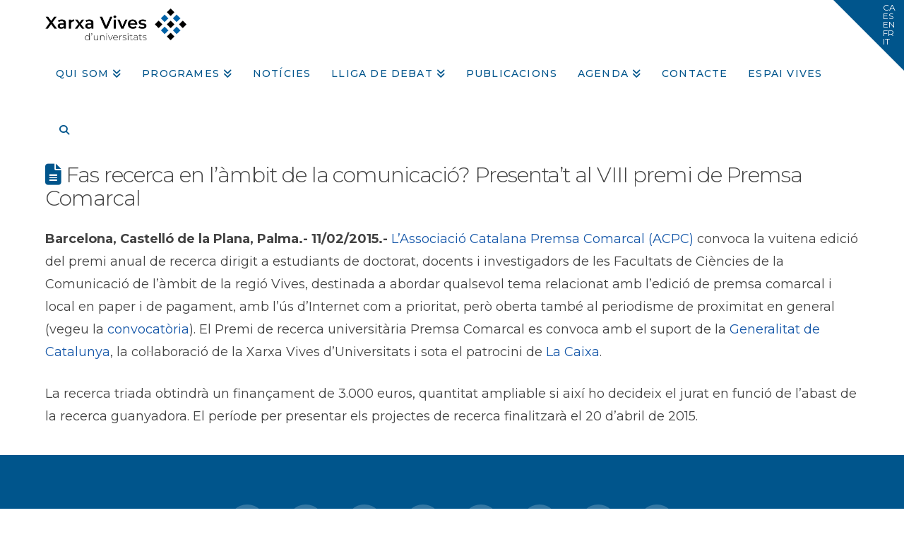

--- FILE ---
content_type: text/html; charset=utf-8
request_url: https://www.google.com/recaptcha/api2/anchor?ar=1&k=6LeU8YgUAAAAAF-piJFelvPTRZ8a_NJOJGdft1qw&co=aHR0cHM6Ly93d3cudml2ZXMub3JnOjQ0Mw..&hl=en&v=PoyoqOPhxBO7pBk68S4YbpHZ&size=invisible&anchor-ms=20000&execute-ms=30000&cb=w7llpq4hf4b5
body_size: 48540
content:
<!DOCTYPE HTML><html dir="ltr" lang="en"><head><meta http-equiv="Content-Type" content="text/html; charset=UTF-8">
<meta http-equiv="X-UA-Compatible" content="IE=edge">
<title>reCAPTCHA</title>
<style type="text/css">
/* cyrillic-ext */
@font-face {
  font-family: 'Roboto';
  font-style: normal;
  font-weight: 400;
  font-stretch: 100%;
  src: url(//fonts.gstatic.com/s/roboto/v48/KFO7CnqEu92Fr1ME7kSn66aGLdTylUAMa3GUBHMdazTgWw.woff2) format('woff2');
  unicode-range: U+0460-052F, U+1C80-1C8A, U+20B4, U+2DE0-2DFF, U+A640-A69F, U+FE2E-FE2F;
}
/* cyrillic */
@font-face {
  font-family: 'Roboto';
  font-style: normal;
  font-weight: 400;
  font-stretch: 100%;
  src: url(//fonts.gstatic.com/s/roboto/v48/KFO7CnqEu92Fr1ME7kSn66aGLdTylUAMa3iUBHMdazTgWw.woff2) format('woff2');
  unicode-range: U+0301, U+0400-045F, U+0490-0491, U+04B0-04B1, U+2116;
}
/* greek-ext */
@font-face {
  font-family: 'Roboto';
  font-style: normal;
  font-weight: 400;
  font-stretch: 100%;
  src: url(//fonts.gstatic.com/s/roboto/v48/KFO7CnqEu92Fr1ME7kSn66aGLdTylUAMa3CUBHMdazTgWw.woff2) format('woff2');
  unicode-range: U+1F00-1FFF;
}
/* greek */
@font-face {
  font-family: 'Roboto';
  font-style: normal;
  font-weight: 400;
  font-stretch: 100%;
  src: url(//fonts.gstatic.com/s/roboto/v48/KFO7CnqEu92Fr1ME7kSn66aGLdTylUAMa3-UBHMdazTgWw.woff2) format('woff2');
  unicode-range: U+0370-0377, U+037A-037F, U+0384-038A, U+038C, U+038E-03A1, U+03A3-03FF;
}
/* math */
@font-face {
  font-family: 'Roboto';
  font-style: normal;
  font-weight: 400;
  font-stretch: 100%;
  src: url(//fonts.gstatic.com/s/roboto/v48/KFO7CnqEu92Fr1ME7kSn66aGLdTylUAMawCUBHMdazTgWw.woff2) format('woff2');
  unicode-range: U+0302-0303, U+0305, U+0307-0308, U+0310, U+0312, U+0315, U+031A, U+0326-0327, U+032C, U+032F-0330, U+0332-0333, U+0338, U+033A, U+0346, U+034D, U+0391-03A1, U+03A3-03A9, U+03B1-03C9, U+03D1, U+03D5-03D6, U+03F0-03F1, U+03F4-03F5, U+2016-2017, U+2034-2038, U+203C, U+2040, U+2043, U+2047, U+2050, U+2057, U+205F, U+2070-2071, U+2074-208E, U+2090-209C, U+20D0-20DC, U+20E1, U+20E5-20EF, U+2100-2112, U+2114-2115, U+2117-2121, U+2123-214F, U+2190, U+2192, U+2194-21AE, U+21B0-21E5, U+21F1-21F2, U+21F4-2211, U+2213-2214, U+2216-22FF, U+2308-230B, U+2310, U+2319, U+231C-2321, U+2336-237A, U+237C, U+2395, U+239B-23B7, U+23D0, U+23DC-23E1, U+2474-2475, U+25AF, U+25B3, U+25B7, U+25BD, U+25C1, U+25CA, U+25CC, U+25FB, U+266D-266F, U+27C0-27FF, U+2900-2AFF, U+2B0E-2B11, U+2B30-2B4C, U+2BFE, U+3030, U+FF5B, U+FF5D, U+1D400-1D7FF, U+1EE00-1EEFF;
}
/* symbols */
@font-face {
  font-family: 'Roboto';
  font-style: normal;
  font-weight: 400;
  font-stretch: 100%;
  src: url(//fonts.gstatic.com/s/roboto/v48/KFO7CnqEu92Fr1ME7kSn66aGLdTylUAMaxKUBHMdazTgWw.woff2) format('woff2');
  unicode-range: U+0001-000C, U+000E-001F, U+007F-009F, U+20DD-20E0, U+20E2-20E4, U+2150-218F, U+2190, U+2192, U+2194-2199, U+21AF, U+21E6-21F0, U+21F3, U+2218-2219, U+2299, U+22C4-22C6, U+2300-243F, U+2440-244A, U+2460-24FF, U+25A0-27BF, U+2800-28FF, U+2921-2922, U+2981, U+29BF, U+29EB, U+2B00-2BFF, U+4DC0-4DFF, U+FFF9-FFFB, U+10140-1018E, U+10190-1019C, U+101A0, U+101D0-101FD, U+102E0-102FB, U+10E60-10E7E, U+1D2C0-1D2D3, U+1D2E0-1D37F, U+1F000-1F0FF, U+1F100-1F1AD, U+1F1E6-1F1FF, U+1F30D-1F30F, U+1F315, U+1F31C, U+1F31E, U+1F320-1F32C, U+1F336, U+1F378, U+1F37D, U+1F382, U+1F393-1F39F, U+1F3A7-1F3A8, U+1F3AC-1F3AF, U+1F3C2, U+1F3C4-1F3C6, U+1F3CA-1F3CE, U+1F3D4-1F3E0, U+1F3ED, U+1F3F1-1F3F3, U+1F3F5-1F3F7, U+1F408, U+1F415, U+1F41F, U+1F426, U+1F43F, U+1F441-1F442, U+1F444, U+1F446-1F449, U+1F44C-1F44E, U+1F453, U+1F46A, U+1F47D, U+1F4A3, U+1F4B0, U+1F4B3, U+1F4B9, U+1F4BB, U+1F4BF, U+1F4C8-1F4CB, U+1F4D6, U+1F4DA, U+1F4DF, U+1F4E3-1F4E6, U+1F4EA-1F4ED, U+1F4F7, U+1F4F9-1F4FB, U+1F4FD-1F4FE, U+1F503, U+1F507-1F50B, U+1F50D, U+1F512-1F513, U+1F53E-1F54A, U+1F54F-1F5FA, U+1F610, U+1F650-1F67F, U+1F687, U+1F68D, U+1F691, U+1F694, U+1F698, U+1F6AD, U+1F6B2, U+1F6B9-1F6BA, U+1F6BC, U+1F6C6-1F6CF, U+1F6D3-1F6D7, U+1F6E0-1F6EA, U+1F6F0-1F6F3, U+1F6F7-1F6FC, U+1F700-1F7FF, U+1F800-1F80B, U+1F810-1F847, U+1F850-1F859, U+1F860-1F887, U+1F890-1F8AD, U+1F8B0-1F8BB, U+1F8C0-1F8C1, U+1F900-1F90B, U+1F93B, U+1F946, U+1F984, U+1F996, U+1F9E9, U+1FA00-1FA6F, U+1FA70-1FA7C, U+1FA80-1FA89, U+1FA8F-1FAC6, U+1FACE-1FADC, U+1FADF-1FAE9, U+1FAF0-1FAF8, U+1FB00-1FBFF;
}
/* vietnamese */
@font-face {
  font-family: 'Roboto';
  font-style: normal;
  font-weight: 400;
  font-stretch: 100%;
  src: url(//fonts.gstatic.com/s/roboto/v48/KFO7CnqEu92Fr1ME7kSn66aGLdTylUAMa3OUBHMdazTgWw.woff2) format('woff2');
  unicode-range: U+0102-0103, U+0110-0111, U+0128-0129, U+0168-0169, U+01A0-01A1, U+01AF-01B0, U+0300-0301, U+0303-0304, U+0308-0309, U+0323, U+0329, U+1EA0-1EF9, U+20AB;
}
/* latin-ext */
@font-face {
  font-family: 'Roboto';
  font-style: normal;
  font-weight: 400;
  font-stretch: 100%;
  src: url(//fonts.gstatic.com/s/roboto/v48/KFO7CnqEu92Fr1ME7kSn66aGLdTylUAMa3KUBHMdazTgWw.woff2) format('woff2');
  unicode-range: U+0100-02BA, U+02BD-02C5, U+02C7-02CC, U+02CE-02D7, U+02DD-02FF, U+0304, U+0308, U+0329, U+1D00-1DBF, U+1E00-1E9F, U+1EF2-1EFF, U+2020, U+20A0-20AB, U+20AD-20C0, U+2113, U+2C60-2C7F, U+A720-A7FF;
}
/* latin */
@font-face {
  font-family: 'Roboto';
  font-style: normal;
  font-weight: 400;
  font-stretch: 100%;
  src: url(//fonts.gstatic.com/s/roboto/v48/KFO7CnqEu92Fr1ME7kSn66aGLdTylUAMa3yUBHMdazQ.woff2) format('woff2');
  unicode-range: U+0000-00FF, U+0131, U+0152-0153, U+02BB-02BC, U+02C6, U+02DA, U+02DC, U+0304, U+0308, U+0329, U+2000-206F, U+20AC, U+2122, U+2191, U+2193, U+2212, U+2215, U+FEFF, U+FFFD;
}
/* cyrillic-ext */
@font-face {
  font-family: 'Roboto';
  font-style: normal;
  font-weight: 500;
  font-stretch: 100%;
  src: url(//fonts.gstatic.com/s/roboto/v48/KFO7CnqEu92Fr1ME7kSn66aGLdTylUAMa3GUBHMdazTgWw.woff2) format('woff2');
  unicode-range: U+0460-052F, U+1C80-1C8A, U+20B4, U+2DE0-2DFF, U+A640-A69F, U+FE2E-FE2F;
}
/* cyrillic */
@font-face {
  font-family: 'Roboto';
  font-style: normal;
  font-weight: 500;
  font-stretch: 100%;
  src: url(//fonts.gstatic.com/s/roboto/v48/KFO7CnqEu92Fr1ME7kSn66aGLdTylUAMa3iUBHMdazTgWw.woff2) format('woff2');
  unicode-range: U+0301, U+0400-045F, U+0490-0491, U+04B0-04B1, U+2116;
}
/* greek-ext */
@font-face {
  font-family: 'Roboto';
  font-style: normal;
  font-weight: 500;
  font-stretch: 100%;
  src: url(//fonts.gstatic.com/s/roboto/v48/KFO7CnqEu92Fr1ME7kSn66aGLdTylUAMa3CUBHMdazTgWw.woff2) format('woff2');
  unicode-range: U+1F00-1FFF;
}
/* greek */
@font-face {
  font-family: 'Roboto';
  font-style: normal;
  font-weight: 500;
  font-stretch: 100%;
  src: url(//fonts.gstatic.com/s/roboto/v48/KFO7CnqEu92Fr1ME7kSn66aGLdTylUAMa3-UBHMdazTgWw.woff2) format('woff2');
  unicode-range: U+0370-0377, U+037A-037F, U+0384-038A, U+038C, U+038E-03A1, U+03A3-03FF;
}
/* math */
@font-face {
  font-family: 'Roboto';
  font-style: normal;
  font-weight: 500;
  font-stretch: 100%;
  src: url(//fonts.gstatic.com/s/roboto/v48/KFO7CnqEu92Fr1ME7kSn66aGLdTylUAMawCUBHMdazTgWw.woff2) format('woff2');
  unicode-range: U+0302-0303, U+0305, U+0307-0308, U+0310, U+0312, U+0315, U+031A, U+0326-0327, U+032C, U+032F-0330, U+0332-0333, U+0338, U+033A, U+0346, U+034D, U+0391-03A1, U+03A3-03A9, U+03B1-03C9, U+03D1, U+03D5-03D6, U+03F0-03F1, U+03F4-03F5, U+2016-2017, U+2034-2038, U+203C, U+2040, U+2043, U+2047, U+2050, U+2057, U+205F, U+2070-2071, U+2074-208E, U+2090-209C, U+20D0-20DC, U+20E1, U+20E5-20EF, U+2100-2112, U+2114-2115, U+2117-2121, U+2123-214F, U+2190, U+2192, U+2194-21AE, U+21B0-21E5, U+21F1-21F2, U+21F4-2211, U+2213-2214, U+2216-22FF, U+2308-230B, U+2310, U+2319, U+231C-2321, U+2336-237A, U+237C, U+2395, U+239B-23B7, U+23D0, U+23DC-23E1, U+2474-2475, U+25AF, U+25B3, U+25B7, U+25BD, U+25C1, U+25CA, U+25CC, U+25FB, U+266D-266F, U+27C0-27FF, U+2900-2AFF, U+2B0E-2B11, U+2B30-2B4C, U+2BFE, U+3030, U+FF5B, U+FF5D, U+1D400-1D7FF, U+1EE00-1EEFF;
}
/* symbols */
@font-face {
  font-family: 'Roboto';
  font-style: normal;
  font-weight: 500;
  font-stretch: 100%;
  src: url(//fonts.gstatic.com/s/roboto/v48/KFO7CnqEu92Fr1ME7kSn66aGLdTylUAMaxKUBHMdazTgWw.woff2) format('woff2');
  unicode-range: U+0001-000C, U+000E-001F, U+007F-009F, U+20DD-20E0, U+20E2-20E4, U+2150-218F, U+2190, U+2192, U+2194-2199, U+21AF, U+21E6-21F0, U+21F3, U+2218-2219, U+2299, U+22C4-22C6, U+2300-243F, U+2440-244A, U+2460-24FF, U+25A0-27BF, U+2800-28FF, U+2921-2922, U+2981, U+29BF, U+29EB, U+2B00-2BFF, U+4DC0-4DFF, U+FFF9-FFFB, U+10140-1018E, U+10190-1019C, U+101A0, U+101D0-101FD, U+102E0-102FB, U+10E60-10E7E, U+1D2C0-1D2D3, U+1D2E0-1D37F, U+1F000-1F0FF, U+1F100-1F1AD, U+1F1E6-1F1FF, U+1F30D-1F30F, U+1F315, U+1F31C, U+1F31E, U+1F320-1F32C, U+1F336, U+1F378, U+1F37D, U+1F382, U+1F393-1F39F, U+1F3A7-1F3A8, U+1F3AC-1F3AF, U+1F3C2, U+1F3C4-1F3C6, U+1F3CA-1F3CE, U+1F3D4-1F3E0, U+1F3ED, U+1F3F1-1F3F3, U+1F3F5-1F3F7, U+1F408, U+1F415, U+1F41F, U+1F426, U+1F43F, U+1F441-1F442, U+1F444, U+1F446-1F449, U+1F44C-1F44E, U+1F453, U+1F46A, U+1F47D, U+1F4A3, U+1F4B0, U+1F4B3, U+1F4B9, U+1F4BB, U+1F4BF, U+1F4C8-1F4CB, U+1F4D6, U+1F4DA, U+1F4DF, U+1F4E3-1F4E6, U+1F4EA-1F4ED, U+1F4F7, U+1F4F9-1F4FB, U+1F4FD-1F4FE, U+1F503, U+1F507-1F50B, U+1F50D, U+1F512-1F513, U+1F53E-1F54A, U+1F54F-1F5FA, U+1F610, U+1F650-1F67F, U+1F687, U+1F68D, U+1F691, U+1F694, U+1F698, U+1F6AD, U+1F6B2, U+1F6B9-1F6BA, U+1F6BC, U+1F6C6-1F6CF, U+1F6D3-1F6D7, U+1F6E0-1F6EA, U+1F6F0-1F6F3, U+1F6F7-1F6FC, U+1F700-1F7FF, U+1F800-1F80B, U+1F810-1F847, U+1F850-1F859, U+1F860-1F887, U+1F890-1F8AD, U+1F8B0-1F8BB, U+1F8C0-1F8C1, U+1F900-1F90B, U+1F93B, U+1F946, U+1F984, U+1F996, U+1F9E9, U+1FA00-1FA6F, U+1FA70-1FA7C, U+1FA80-1FA89, U+1FA8F-1FAC6, U+1FACE-1FADC, U+1FADF-1FAE9, U+1FAF0-1FAF8, U+1FB00-1FBFF;
}
/* vietnamese */
@font-face {
  font-family: 'Roboto';
  font-style: normal;
  font-weight: 500;
  font-stretch: 100%;
  src: url(//fonts.gstatic.com/s/roboto/v48/KFO7CnqEu92Fr1ME7kSn66aGLdTylUAMa3OUBHMdazTgWw.woff2) format('woff2');
  unicode-range: U+0102-0103, U+0110-0111, U+0128-0129, U+0168-0169, U+01A0-01A1, U+01AF-01B0, U+0300-0301, U+0303-0304, U+0308-0309, U+0323, U+0329, U+1EA0-1EF9, U+20AB;
}
/* latin-ext */
@font-face {
  font-family: 'Roboto';
  font-style: normal;
  font-weight: 500;
  font-stretch: 100%;
  src: url(//fonts.gstatic.com/s/roboto/v48/KFO7CnqEu92Fr1ME7kSn66aGLdTylUAMa3KUBHMdazTgWw.woff2) format('woff2');
  unicode-range: U+0100-02BA, U+02BD-02C5, U+02C7-02CC, U+02CE-02D7, U+02DD-02FF, U+0304, U+0308, U+0329, U+1D00-1DBF, U+1E00-1E9F, U+1EF2-1EFF, U+2020, U+20A0-20AB, U+20AD-20C0, U+2113, U+2C60-2C7F, U+A720-A7FF;
}
/* latin */
@font-face {
  font-family: 'Roboto';
  font-style: normal;
  font-weight: 500;
  font-stretch: 100%;
  src: url(//fonts.gstatic.com/s/roboto/v48/KFO7CnqEu92Fr1ME7kSn66aGLdTylUAMa3yUBHMdazQ.woff2) format('woff2');
  unicode-range: U+0000-00FF, U+0131, U+0152-0153, U+02BB-02BC, U+02C6, U+02DA, U+02DC, U+0304, U+0308, U+0329, U+2000-206F, U+20AC, U+2122, U+2191, U+2193, U+2212, U+2215, U+FEFF, U+FFFD;
}
/* cyrillic-ext */
@font-face {
  font-family: 'Roboto';
  font-style: normal;
  font-weight: 900;
  font-stretch: 100%;
  src: url(//fonts.gstatic.com/s/roboto/v48/KFO7CnqEu92Fr1ME7kSn66aGLdTylUAMa3GUBHMdazTgWw.woff2) format('woff2');
  unicode-range: U+0460-052F, U+1C80-1C8A, U+20B4, U+2DE0-2DFF, U+A640-A69F, U+FE2E-FE2F;
}
/* cyrillic */
@font-face {
  font-family: 'Roboto';
  font-style: normal;
  font-weight: 900;
  font-stretch: 100%;
  src: url(//fonts.gstatic.com/s/roboto/v48/KFO7CnqEu92Fr1ME7kSn66aGLdTylUAMa3iUBHMdazTgWw.woff2) format('woff2');
  unicode-range: U+0301, U+0400-045F, U+0490-0491, U+04B0-04B1, U+2116;
}
/* greek-ext */
@font-face {
  font-family: 'Roboto';
  font-style: normal;
  font-weight: 900;
  font-stretch: 100%;
  src: url(//fonts.gstatic.com/s/roboto/v48/KFO7CnqEu92Fr1ME7kSn66aGLdTylUAMa3CUBHMdazTgWw.woff2) format('woff2');
  unicode-range: U+1F00-1FFF;
}
/* greek */
@font-face {
  font-family: 'Roboto';
  font-style: normal;
  font-weight: 900;
  font-stretch: 100%;
  src: url(//fonts.gstatic.com/s/roboto/v48/KFO7CnqEu92Fr1ME7kSn66aGLdTylUAMa3-UBHMdazTgWw.woff2) format('woff2');
  unicode-range: U+0370-0377, U+037A-037F, U+0384-038A, U+038C, U+038E-03A1, U+03A3-03FF;
}
/* math */
@font-face {
  font-family: 'Roboto';
  font-style: normal;
  font-weight: 900;
  font-stretch: 100%;
  src: url(//fonts.gstatic.com/s/roboto/v48/KFO7CnqEu92Fr1ME7kSn66aGLdTylUAMawCUBHMdazTgWw.woff2) format('woff2');
  unicode-range: U+0302-0303, U+0305, U+0307-0308, U+0310, U+0312, U+0315, U+031A, U+0326-0327, U+032C, U+032F-0330, U+0332-0333, U+0338, U+033A, U+0346, U+034D, U+0391-03A1, U+03A3-03A9, U+03B1-03C9, U+03D1, U+03D5-03D6, U+03F0-03F1, U+03F4-03F5, U+2016-2017, U+2034-2038, U+203C, U+2040, U+2043, U+2047, U+2050, U+2057, U+205F, U+2070-2071, U+2074-208E, U+2090-209C, U+20D0-20DC, U+20E1, U+20E5-20EF, U+2100-2112, U+2114-2115, U+2117-2121, U+2123-214F, U+2190, U+2192, U+2194-21AE, U+21B0-21E5, U+21F1-21F2, U+21F4-2211, U+2213-2214, U+2216-22FF, U+2308-230B, U+2310, U+2319, U+231C-2321, U+2336-237A, U+237C, U+2395, U+239B-23B7, U+23D0, U+23DC-23E1, U+2474-2475, U+25AF, U+25B3, U+25B7, U+25BD, U+25C1, U+25CA, U+25CC, U+25FB, U+266D-266F, U+27C0-27FF, U+2900-2AFF, U+2B0E-2B11, U+2B30-2B4C, U+2BFE, U+3030, U+FF5B, U+FF5D, U+1D400-1D7FF, U+1EE00-1EEFF;
}
/* symbols */
@font-face {
  font-family: 'Roboto';
  font-style: normal;
  font-weight: 900;
  font-stretch: 100%;
  src: url(//fonts.gstatic.com/s/roboto/v48/KFO7CnqEu92Fr1ME7kSn66aGLdTylUAMaxKUBHMdazTgWw.woff2) format('woff2');
  unicode-range: U+0001-000C, U+000E-001F, U+007F-009F, U+20DD-20E0, U+20E2-20E4, U+2150-218F, U+2190, U+2192, U+2194-2199, U+21AF, U+21E6-21F0, U+21F3, U+2218-2219, U+2299, U+22C4-22C6, U+2300-243F, U+2440-244A, U+2460-24FF, U+25A0-27BF, U+2800-28FF, U+2921-2922, U+2981, U+29BF, U+29EB, U+2B00-2BFF, U+4DC0-4DFF, U+FFF9-FFFB, U+10140-1018E, U+10190-1019C, U+101A0, U+101D0-101FD, U+102E0-102FB, U+10E60-10E7E, U+1D2C0-1D2D3, U+1D2E0-1D37F, U+1F000-1F0FF, U+1F100-1F1AD, U+1F1E6-1F1FF, U+1F30D-1F30F, U+1F315, U+1F31C, U+1F31E, U+1F320-1F32C, U+1F336, U+1F378, U+1F37D, U+1F382, U+1F393-1F39F, U+1F3A7-1F3A8, U+1F3AC-1F3AF, U+1F3C2, U+1F3C4-1F3C6, U+1F3CA-1F3CE, U+1F3D4-1F3E0, U+1F3ED, U+1F3F1-1F3F3, U+1F3F5-1F3F7, U+1F408, U+1F415, U+1F41F, U+1F426, U+1F43F, U+1F441-1F442, U+1F444, U+1F446-1F449, U+1F44C-1F44E, U+1F453, U+1F46A, U+1F47D, U+1F4A3, U+1F4B0, U+1F4B3, U+1F4B9, U+1F4BB, U+1F4BF, U+1F4C8-1F4CB, U+1F4D6, U+1F4DA, U+1F4DF, U+1F4E3-1F4E6, U+1F4EA-1F4ED, U+1F4F7, U+1F4F9-1F4FB, U+1F4FD-1F4FE, U+1F503, U+1F507-1F50B, U+1F50D, U+1F512-1F513, U+1F53E-1F54A, U+1F54F-1F5FA, U+1F610, U+1F650-1F67F, U+1F687, U+1F68D, U+1F691, U+1F694, U+1F698, U+1F6AD, U+1F6B2, U+1F6B9-1F6BA, U+1F6BC, U+1F6C6-1F6CF, U+1F6D3-1F6D7, U+1F6E0-1F6EA, U+1F6F0-1F6F3, U+1F6F7-1F6FC, U+1F700-1F7FF, U+1F800-1F80B, U+1F810-1F847, U+1F850-1F859, U+1F860-1F887, U+1F890-1F8AD, U+1F8B0-1F8BB, U+1F8C0-1F8C1, U+1F900-1F90B, U+1F93B, U+1F946, U+1F984, U+1F996, U+1F9E9, U+1FA00-1FA6F, U+1FA70-1FA7C, U+1FA80-1FA89, U+1FA8F-1FAC6, U+1FACE-1FADC, U+1FADF-1FAE9, U+1FAF0-1FAF8, U+1FB00-1FBFF;
}
/* vietnamese */
@font-face {
  font-family: 'Roboto';
  font-style: normal;
  font-weight: 900;
  font-stretch: 100%;
  src: url(//fonts.gstatic.com/s/roboto/v48/KFO7CnqEu92Fr1ME7kSn66aGLdTylUAMa3OUBHMdazTgWw.woff2) format('woff2');
  unicode-range: U+0102-0103, U+0110-0111, U+0128-0129, U+0168-0169, U+01A0-01A1, U+01AF-01B0, U+0300-0301, U+0303-0304, U+0308-0309, U+0323, U+0329, U+1EA0-1EF9, U+20AB;
}
/* latin-ext */
@font-face {
  font-family: 'Roboto';
  font-style: normal;
  font-weight: 900;
  font-stretch: 100%;
  src: url(//fonts.gstatic.com/s/roboto/v48/KFO7CnqEu92Fr1ME7kSn66aGLdTylUAMa3KUBHMdazTgWw.woff2) format('woff2');
  unicode-range: U+0100-02BA, U+02BD-02C5, U+02C7-02CC, U+02CE-02D7, U+02DD-02FF, U+0304, U+0308, U+0329, U+1D00-1DBF, U+1E00-1E9F, U+1EF2-1EFF, U+2020, U+20A0-20AB, U+20AD-20C0, U+2113, U+2C60-2C7F, U+A720-A7FF;
}
/* latin */
@font-face {
  font-family: 'Roboto';
  font-style: normal;
  font-weight: 900;
  font-stretch: 100%;
  src: url(//fonts.gstatic.com/s/roboto/v48/KFO7CnqEu92Fr1ME7kSn66aGLdTylUAMa3yUBHMdazQ.woff2) format('woff2');
  unicode-range: U+0000-00FF, U+0131, U+0152-0153, U+02BB-02BC, U+02C6, U+02DA, U+02DC, U+0304, U+0308, U+0329, U+2000-206F, U+20AC, U+2122, U+2191, U+2193, U+2212, U+2215, U+FEFF, U+FFFD;
}

</style>
<link rel="stylesheet" type="text/css" href="https://www.gstatic.com/recaptcha/releases/PoyoqOPhxBO7pBk68S4YbpHZ/styles__ltr.css">
<script nonce="9Q8VGE57ksw4Q92JPs07rA" type="text/javascript">window['__recaptcha_api'] = 'https://www.google.com/recaptcha/api2/';</script>
<script type="text/javascript" src="https://www.gstatic.com/recaptcha/releases/PoyoqOPhxBO7pBk68S4YbpHZ/recaptcha__en.js" nonce="9Q8VGE57ksw4Q92JPs07rA">
      
    </script></head>
<body><div id="rc-anchor-alert" class="rc-anchor-alert"></div>
<input type="hidden" id="recaptcha-token" value="[base64]">
<script type="text/javascript" nonce="9Q8VGE57ksw4Q92JPs07rA">
      recaptcha.anchor.Main.init("[\x22ainput\x22,[\x22bgdata\x22,\x22\x22,\[base64]/[base64]/bmV3IFpbdF0obVswXSk6Sz09Mj9uZXcgWlt0XShtWzBdLG1bMV0pOks9PTM/bmV3IFpbdF0obVswXSxtWzFdLG1bMl0pOks9PTQ/[base64]/[base64]/[base64]/[base64]/[base64]/[base64]/[base64]/[base64]/[base64]/[base64]/[base64]/[base64]/[base64]/[base64]\\u003d\\u003d\x22,\[base64]\\u003d\x22,\x22w4/ChhXDuFIXMsO/wql5VsO/w6HDksKpwqtvAX0DwqzCrsOWbihmVjHCtAQfY8O9ccKcKWBpw7rDsybDk8K4fcOhcMKnNcOfWsKMJ8OMwr1JwpxpCgDDgCAjKGnDsTvDvgEDwp8uAQh9RTUODxfCvsKsasOPCsK8w7bDoS/CnzbDrMOKwqLDh2xEw6jCgcO7w4QgDsKeZsOrwo/CoDzCiQ7DhD8udMK1YHHDnQ5/KMKyw6kSw49yecK6aBggw5rCuRF1bw4Nw4PDhsKiNS/ChsO1wobDi8OMw7E3G1ZcwpLCvMKyw7pOP8KDw4PDg8KEJ8KUw7LCocK2wpTCslU+F8KGwoZRw4N6IsKrwr7Cs8KWPwvCs8OXXCnCusKzDD/[base64]/Du8OMw5PCtRbCpMO0QELDsWDCmBXCqxpSFMKJacKNcMKUXMKiw6J0QsK7ZVFuwrpCI8KOw6XDigkMLktheX4Gw5TDsMKXw7wueMOmBA8aUyZgcsKQI0tSDRVdBS57wpQ+TsOdw7cgwoHCtcONwqxGXz5FMsKOw5h1woTDj8O2TcOxacOlw5/CgsKdP1gPwonCp8KCHcKgd8KqwpXCosOaw4pRWWswQcOIRRtSBUQjw63CoMKreHR5VnN0C8K9wpxzw6l8w5YWwow/w6PCvVAqBcOpw7QdVMOGwq/DmAIKw7/Dl3jCvcKmd0rCiMOAVTgUw4Ruw51Yw5paV8KIf8OnK27ChcO5H8K0TzIVYcOrwrY5w6BhL8OsbXopwpXCmmwyCcKQPEvDmkHDmsKdw7nCmHldbMKUNcK9KATDh8OSPRfChcObX1XCpcKNSVvDosKcKyPChhfDlwnCtwvDnU/DrCEhwoTCiMO/RcKFw4AjwoRrwqLCvMKBGHtJISdZwoPDhMK9w7wcwobCgXLCgBEOOFrCisKkdADDt8KoPFzDu8K5a0vDkQnDjsOWBRnClxnDpMKNwpdufMOyPE9pw4RnwovCjcKTw7Z2CyY2w6HDrsKiI8OVwprDq8O2w7t3woEqajFvGSzDv8KMdGDDrMOzwqrCgE/CiSvCisKUPsKPw6tQwoPCuHZ/FC4kw7TCgS3DgMKGw5PCgnA8w6Y5w7sdasOVwpvDhMOqP8KLwqVWw41Qw7UjZRRfMgPCrGDDqVLCtsO1O8KXKwMmw5dZEMODfzVrw6LCssK4GEfCp8KlMk9gEcK/e8OWEH/Csl0qw61HCVjDtSk1EUTCjsKUDcOTw57DkW0Fw7M6w7MqwqXDjzcNwq/DscOmw40hw5DDrcK/w5ktesOpwqrDnhs9TMKyAsOVBwssw6BeWxvDsMKQWcK8w64+esKLdVfDrGPCkcKmw5PCv8KRwpFNDsKUTcKrw5PDvMK3w7Jjw6zDp1LCjsKHwooyYA5hEkkBwqPCusKEdsOTUcKRZwTCjBTCnsK+w5Bawr4uN8OebQt/w6XCgsKAQ3Z7Zz/CqcKrPUHDtWVjQcO4N8KtcTUTwprDq8O7worDkik6ccOWw7TCrcKhw4snw5REw49TwrPDjMKXXMOCG8OHw4c6wrhjK8KBIXQWw7rCtSAQw5/CiDQBwp/DoUnCgnlNw7fCosOVwp9VNQvDg8ORwq0vCcOBH8KIwp8TJ8OiGU4FVHTDusKPc8OdI8OrFyVdXcOLNMKdXmR3KiHDiMOsw5tsbsO9WxM0S2x5w4DCkcOpEEvDmyrDuQ3DhyTCmsKNwq0rfcOHwozDiC3Co8OKFirDplEecQVMSsO4dcKyQB/Duilfw61YCjXDh8K+w5fClMOkJg8bwoXDtkxRETbCpsK0woPCiMOFw4XDncKYw77DnsOIwr5RanbCtMKXKHM9C8O4w5c2w6PDmcOcw5nDpFTClcKpwrLCpMKJwpADasOeJn/DjMKwf8KsWcOAw4TDvxF7wpBXwp8Je8KbFSLDgMKUw6HCnWLDpMOQwrLDhMOzTjUgw7bCpsORwpTDjX19w4B+cMKuw4I8IMOJwqZbwqJVczpZOXDCiiYIO3ERw6VGw67Dq8KowqrDogsewpFOw6QbBVAwwr/[base64]/CrWXDozsST8KMeMKQwpp0woLCpcOaw7/Cu8Oow4MqMcK4wrNrHsKDw6rCj2DCk8ONwqHCti5Jwr3CmxXDqiHCocOKIhTDqHlow5fCqjM/w7nDhsKnw7PDohfCi8KLw5EFwp7DrW7Cj8KDLg09w5PDrhzDg8KkJsORQcOtajDCvU0yfsKMTsO4DQPCvMOBw5dnBXvDqUcoRMK5w4LDhMKeBMO9OcO+AMK7w5fCokXDgAvDlcKWWsKfwqBpwpvDkzBnYG3DpxnCmGlISHdcwoLCgHrCg8OlNWLDhsO4e8KXWsO/TWXDkMO5w6fDv8K4UCTDjmLCr2kuw7/[base64]/Di8OOw7YQLMOIO8OzwqtDccKewoBAwpTCoMORw6nDrcKkwrjCgnvDggPCqATDjMOhdsOJbsOtV8OOwp3DnMOvAFjCtF9Lwo09wo41w6jCm8K/woVGwqXDq1MdaFwJwoUrw5DDlCnCvV9RwpDCki5sI3DDqlVhw7fDqgrCg8K2SXlAQMOLwrTCicOgw7o/HcOZw67DjivClx3DiGY+w4BVYXoOw6Aww7M2woUrScKVbznCkMKCVjXCk2XCiCLCo8KjET1owqfCmcOPWBnDkMKDTMKxwrMVfcO7w6A0RiAndw1GwqXCosO2OcKFw5vDk8OgVcOdw69AacOvU27Co2/CrUnCmsKjw4/CnSwUw5ZeH8KjGcKcOsKgP8O8WzXDocOXwqU6MSDDjAZ5w6jCvyp+w5R0ZmJtwqojw4Rkw4bCnsKAQsKhVjU6w6c6DMO5wpvCmcOkcHXCi2Ecw54Hw4fDocOtNV7DrMK/UHbDrMKqwrzClcKnw5DCsMKaTsOgNFnDjcKxVcKlwpISVRrDi8OMwow7ZMKRwqPDnRQrZ8OiPsKUwrnCqsKzMxfCscK4PsO9w6jClCjCkxrCtcO+AxgEwo/DgMOVeg0vw553woEMDcOjwqAXb8Kqwp3DiGjCtyQ6QsKMw63Cr3xPwqXCmHxjw6MRwrM6wqwgdXnDq0fDgl/Dl8OvTcOPPcKEw4bCi8KXwrcNwpnDj8OoSsOPwoIbw4lJYjUSOwU6woPChcOYAxvDpMKNVsKqAsKnBH/Cm8K1wp3DrXcpdSPDrsKxXMOTw5AXQyzDi09OwpvDpRjCtH/DhMOyasOAUHLDuD/Cnz3Dk8ODw4TChcOMwprCrgkYwpPDosK1ecOfw6l1TcK8NsKbw4EdKMK/woxIW8Kiw5/CvTYUJDbCtcOSMWhjw6luwoHCgcK3IMOKwrBnw4rDjMOWK2VaEsOGP8K7wqDCnXjDu8KMwq7ChMKsMcOywp7DssKPOBHCusKSM8OFwqkDKR1aE8OZw5AiIcKuwoPCpHDCl8KRRDrDonHDoMK3MsK9w6XDgMKVw4sYw6sgw60uw5QqwpvDmAoWw7/DnsO7fGtXw54dwqhOw7Yfw4gtBsKMwrjCmjhwIsKPPMO/[base64]/Dl8OBw6LDvsO4TF9jFsKtcHvCtAUDw4PCmsKtIMOTw5LDtiTCuxDDkXrDkQLClsORw77Du8KCw7sjwrzDklDDisK6fRNww78wwpTDssOzw73CpsOSwpN/[base64]/Dg8KEw6HCuRbDs8OET8KcAsOyRQbDiMOuwrHDkMOJwpfDi8KmNCzDmTBnw4R0acK9IMOjRBzCmyEnewRUwrLCkVIOfjZaVsOyLcKDwqw5wrNgTsKSIRXDs3jDtcK7YUbDmDZBO8KHwpTCi1vDosK9w4pAWDvCqsOEwoHDiHIDw5TDmQ/DlsOFw6jCliXCg1LDg8KFw4x4DsOMAcKswr5vXQ/CmEkzNMKswrUxw7vDknvDjnPDjMORwoLDt0HCqcKkwp7DrsKOVyYTC8Kcw4rCvsOqTHvDllzCkcKsdFDCnsKUUsOCwpnDoG7DksOuw7fCpg1nw58kw7vCl8Ouwo7CqGh2Xh/DvmPDiMKJD8KhOC5jNA00cMKSwoJUwrjCgmQOw5V1wqpmGnFQw5kAGyHCnELDlhI/wqcJw6HCicKmZ8KTFxw8wpbCssOIOyAgwqUQw5x3eBzDk8Oaw5gIZ8OcwonDkhhTL8KBwpDDnFF1wohpF8O5cl7CoF7Cm8OEw7d3w5HClsO5w7jDpMOgL2vDhsKXw6sMbcOowpDDkmAqw4AmMUF/wpRSw4TDqsONRhcrw7Bww77DqcKKO8Kjwo9Pw7M+XsKewoYow4bDhAN3DiBHwqUEw5jDvsKCwo3CvVt2wqhuw4fDqFHCvMOUwp8eVcOuEzzCqDEJdELDosO9CMKUw6JHd0PCkAA8bMOgw7/CisKIw63DtsOEwoHChMOFdQvCoMKGLsKnwrDCoUVyB8OzwpnCrcK5wr3DoWDCq8K6Txt+ZMOXMMKdUS5JecOsPV/CisKlEAxHw6UDT1R4woDDm8OPw4HDscObYDFDwqQUwrc9wofDsC8ow4MhwojCqsOYSMKFwo/[base64]/CgMKKw70QbXIqw4DDtz/DiUhPKQZgw4PDs1pgUDAeFBLCowNEwpnDrw/DgmnCjMOlwqXDk3U+w7J4bcOpw63DpsK3wojChXwLw7dtwovDhMKGL2kEwpbDkMOnwoPCgiLCj8ObODFDwqB5aiIbw4HCnQ4dw6AGw5EFWMKwKVo+wrBpKMOawqgTB8KCwqXDkMOiwqQUw5DCj8OqXsKSw7LCpsOpOcOKEcK1w4IQworCmR5LEl/CgRMXOUTDmsKDwprDmcOTwpzCrsOYwofCr0g6w7jDmMKPw7zDszwSJsOYYC0xUCTCkAjCn2/Cl8KfbsKjaxUYJMORw6dyCsKED8OBw60IJcKvw4HDmMKNwpkIf1waJGwuwp3DoxwkIsObelvDhcKbGlbDinLCuMOMw4Z8w6DDj8Ohw7YJVcK6wroPwrLCpznDtcOHwqo9X8OpWyLDh8OQVitxwoJQb2HDqsK0w6/DnsOwwpgHaMKIGD0nw41TwqxMw7rClnoZGcOIw4jDpsOLw77CmcOFwpPCtls3wrHCjcOAw7JzNMK+wq1dwonDq3fCs8Omwo3Ctlspw7BlwoXCowjCqsKIwqF+YsK4wovDq8OrLw/CkAYfwrTCv09edMOOw4kpRkHDgcK6VnjDqMOOV8KND8OTHMKwAm/CosOkwpnCtMKSw4TDoQwYw7Vqw7FIwpgfC8O3w6QyLDjDl8O5fGnDuS49OV84TBbCocKTwp/CgsKiwrPCtVrDhDdCPzfCnWV0HcKNw5PDnMOew43DssOyG8OrQinDh8KOw7EHw4pHFcOCVsOLZcO7wrdZKlVVd8Kie8OgwqfCtHVLYlDDgMOYJjhpQMO/d8KLUzpLJsOZwq9Nw60VG0HCuDYMwqTDk2lYZHQewrXDtcKZwpNOJEjDpcO2woNhTAFTw4dVw5NPO8OMS3fCncKKwp7CnVh8KsOcwqV7wpU/PsOMOcOYw6w7I0YgQcK6wrDCknfDnwA5wp5kw5PCl8Kew5BOfknCokVxw5UYwp3Dq8K8bRkhw67CgTYQWxkww6bCncKyMsOUw5vDusKwwrPDsMKowp0swph3LAB/[base64]/Ckgcuw4tlwpnDlMODH1rCh20+YknCo8KwwqQtw7vCh1jDksO0w6/[base64]/wpPDjFLDkcKxw6LDrV0+DcKBHcKiAlPDjFpUecKwC8KNw6TCkyMOejzCkMKAwovDiMKGwrg8Hw7Dvw3CpH8POFdhwp9dG8O9w4nDssK6woPCl8O0w7DCnMKAGMKJw4c/KsK8AhdCSUPCgcKVw7wlwptCwoFyRMOuwqnCjCpgwpZ5Vn0Gw6tHwpsWXcKlVMOtwp7Ck8OTw74Ow7/CkMOcw67DqcOCTCjDnBzDuQliTTd+J3bCu8ORIcKzfcKbUMOsGsOHXMOfMMOZw7vDmicPRsKMbXsAw6PCmBfCh8OKwr/CpybDhBU6w6BuwqfCknwvwoDClMK4wq3DrU/[base64]/DgsOHw7jDrMK1Ey1yw5BwEcKCw7sRwpF5U8KAwoHDmTAEw40QwovDtBYww4k1w67CsijDv13DrcOKw6LCnsOIP8OVwqTCiVc3wrQ/wqA9wpBNYcOqw7ZSF2xyFQvDoUnCscOHw5bDnBnDjMK/EC3DqMKdw7LCj8KNw77CucKXwqIdwo0MwrpvTztqw7MewrY3wqDDlwHCrXtMBw1fwoHDkS9Zw6vDocOZw7DDtwd4H8K/w49Kw4/[base64]/Dgg8QKRfDtMKmwp/[base64]/woE6w501w4zDvF5oDsKFw6RLw5cDwrrChh4yK1bCucO2cQ8aw47CiMOwwrjClX3DgcOPNXwhOkswwog9wpLDgj/CnHd+wpRITCLCl8K+QcOQUcKcwr3DkcK7wojCvxPDumVKw4nDhMKRw7xpOcK1LXjDs8O5X1XDhg5Uw5J2wpIxQyfCuXRaw4bDq8Kpwr0Tw4cmwoPCgVZvW8Kywr4/wqN0wq0kegLCoEfDqgtrw5XCpcKUw4vCin4owp9HOCvDpgzDrcKgLcO8w5nDvi7CvsO3w4w9w6EJwphtUljCqAwFEMO5wqMHcGPDsMK3wrFfwq1/GcKpVMO+JSNlw7UTwrx3wr1Uw51UwpIdwqbDqMORNsOOA8OJwpVaRMKjBMKwwrd9wrzClsOew4DDtnPDssKmeDUedcK/wprDmcOcF8OzwrzCjRcpw6AWw6t1wobDojfDkMOGcMKoQcK/bMKcOMOpG8O1wqbCvC7DicKLw7HDp0HCjnDCtinDhiHDpsOowqsqFcOGFsKlO8Kdw6Ykw69Ow58wwptZw74vw5k/JHUfF8OBwqlMw5jDqSRtPmpcwrLCoEYzwrYIw5JBw6bCncOSw5bDjCY6w4ZML8OpYsKlV8K0TMO/FFvCtFFPVFwPw7jCgsOoJMOeLBXDocKSa8OAw6hNwrXCpVzCkcOHwrDDqTbCpMKQw6bCj27DvUDCs8O8w5bDqsKmOsOFNMKFw6tyOsKywroEw7fDscKZV8OTwqbDi1Jtw77DtBQOwporwqTCiB5zwo/DrsOdw7tSK8KqU8ORQXbCiRJMWU4gHMO7U8Ohw65BA2rDjg7CvU/DssKhwpTDkB0uwqrDn1vCmR/CnMKRH8K8c8KYw6fDt8OfDMKbw4DCrsO4K8Kyw6kUwr51OMKzDMKjYcOuw5IGUmvCv8OXw4rDuFl7A1nCr8OUesOcwp9COsK+w6jDtcK3wpzCqcKqw7/CqgrCg8KOQMOcDcKAXMObwowdOMOvw7ovw55Aw7QVfGbDusK9HsO7UlDDqsK0w5TCo1cLwo4pAHEiwoLChijCscK2wooHwq9xSXPDvsOmPsOoCyZ3CcO8w4XDjWfChUzDrMKJa8Ouwrp4w6LCrA4Ow5U6wrPDhsKiZxI6w71xH8K/McKwbC9ewrLCtcOCfTUvwofCsk40woFRF8K+wqA7wqpNw68TDcKIw4I/w6Q2RhVdQsOcwrcHwrDCj1lddGTDqVpbwoHDj8O0w6YQwq3CmFp1f8OOSsK/c3UxwoIJw6rDiMOyD8O7wpMNw7Ake8Kbw78hWTJMIsKEM8K+w7bDpcOPAsOZQiXDsEx9GhU3W3RZw6vCqsOmP8KkNcOow7LDrCzDhF/CjgRDwo8yw6nCoU8gOldAd8Ogcjk+w4jDiH/CisKsw4kKwpLCmcKCw4TCjMKJw5cBwofCrWN3w4TCjcKGw63CvsOvw6HCqzgRwot7w4nDiMOpw4/DtEDCjsO0w7deCAwcB37DilRMYDHDqgDDqyhrcsKAwo/[base64]/CqybDlcKIS8KPwrYuFcK/XMKxw7FLT8K+wrg5LsO/w6whSAPDkMKqSsO8w5BKw4FSEMK5wpLDgMOxwp/DnMOlYRhpdH8ewok8cw3Co3h8w5zChWYpeDvDgMKNQlJjNirDqcOcw5VFw57Du3nCgG7DjyzDocO5WkN6L11/[base64]/CoMKTNzrDrkHDvMKFORLCnh/CvsOEwpldw5LDuMOuID/Dm08PbT/[base64]/TsOqwrI1wrF8fsK7w6k8w6cFeMOGw7EmBsOyTsKtw5IUwopnFMKewpB3MSFxbmZ9w4Q6OTLDhVBHwonDp1zDtMKyWg/Cr8KkwrbDm8O2wrhEwoBoCBcQMSlYD8Onw5k7aUoiwr5zRsKAwrXDpcO0SC3DvsOTw5ZOLgzCmEIrwrRZwppEC8K1wrHCjBZNYMOpw4hiwr7DsjfDisKLSsKzI8OoXmHDlRrDv8Onw6rCikkoc8Owwp/CusKjMCjDlMO9woJewp3DkMOoT8Opw67CrsOwwrDDpsOMw7bCjcOlb8ONw6/DjWZLPG/CnMOkw4zDlsO0Vj4dbMO4SGAaw6Idw6zDhcO+wpXCgW3Cu2QPw5JbF8K0FMK3VsKVwotnw43Dp2Btw6EZw77Do8Kow7QYwpFewqTDkcO8TGlRw6lrbcKVH8KvdMOwahHDviIrb8O5wr/[base64]/[base64]/wpZ9wrx6w6VUPcOFwp3CigXCpsOaX0NIeMKrw5PDvnBVwoFAFsKvWMOCIinClyURHXPCqGlnw7I3JsKpI8Khw47Dj1/Co2LDtMKJf8ORwq7Cm3/DtWLChErDui9cLMOBwrrDmRFYwqRZw6rDmkBePSsEJANcwoTDmzTCmMOAagjDpMOGTh4hwox4wrwtwrIhwrLCsQ8bw57CmT3Cu8OMeXXCvgpOwpPDkQd8CV7CmhMWQsOyMkbCsncHw67DlMKTw4UVNHLDjH8VM8O9HsOtwo7ChRLDohrCiMO/[base64]/PEPCr8Kow79VNGhKZkchwrNEwrI8F8KwTC1tw6Ezw4s1BgnDnMOVw4Iywp7DiGlMbMOdN3NNTMOEw7/DgMOkfsKbD8OxHMO9w7NMTm4PwpQWOU3DjkTCmMKVwr5gwr8Kwqt5fFDDscO5KgM8wo/Dg8KDwok0w4rDscOHw4xnLQE7w7oPw5zCtcKfLcOkwodKQsOow4xwIcO4w6VLDTDCmxnCgCHCncKJRsO5w6XDogRDw4oLw7khwoxOw5Ecw5lAwpUawrTCkzLCpxTCowTCp3RZwrl/[base64]/[base64]/Du0fDjcOnw78GwqF3wqoSwpEZw4V1wp/DtsO9RcKuS8OqfEI6wo/[base64]/I0RkTsKNf8KxGcKkw6o3EcOewqnDpcOedXTDjkTDv8KMD8KowrUfw6jCi8OZw6rCu8OoPWHDpcOFPnDDm8Kjw4XCisKbYFHCvsKuVMO+w7FwwpTCtcKSEivDvWpQXMK1wrjCoyrCmWh4a1zDpMKPZ0XCoSfCg8K2BnQZLD/[base64]/[base64]/[base64]/Cv3XDjnXChV5Ow6QJwq/[base64]/w5BuPcKHwp9zVHo4w5VzwoY4w4fCugfDrcK5NXY5woMOw7Idw5gAw6ZHI8KhRcKmUsOiwoA5w58+wrbDpUF3woxyw4TCuSvCh3wnRxNEwpp7a8KNwp/CtMO7wrLDhcK7w6gywqNsw4tAw644w5fClUHCncKMLsK7Z29nSMKuwpNRG8OnNTdfY8OIZDPCiggqwpdeVMO/OWTCvnTDssK0BcOBw7LDtn/DlxnDpARBGMOaw6TCoEV1aFzCvsKvGsKCwqUKwrZ5w4XCoMOTICEIUH8wN8KxRMO+JMOwdcOQeRtaJjVAwoYDG8KkbcKabMO5wqXDnsOrw6YxwpjCvwonw402w4TDjcK0TcKhKWs2wq7Cuhw8W05/aBR6w6dsbMO1w6HDgDnDhnXCiUE6CcOkI8KTw4HDs8KoRD7Dg8KQdFfDqMO9OcKQJA4zP8OQwrTDisKZwr/Cp2LDk8ObEsKvw4bDkcKybMKeQsO1wrd6ODAew47CiQLCvsOJZRXDlQ/Cqz0Awp/[base64]/w5HCnHhDHMKAY8K0w6RuKjrCkyA0w4Y3PcOLw69TBm/DjcOcwoMOanM5wpfCkVNzJyQaw7pGQcKlT8KJbCF5VsOoehLDhkvCiQEGJBZzdcOEw5zCgWlkwrsVIhF3wqUifBzCqQPCm8KTcnF8NcOsC8Kaw55gwoLCgMOzJkRfwp/[base64]/[base64]/[base64]/CmsKLwoU3Z8OmwrrCv8O1OQrCswDDtCPDrHQBaxfCm8OEwpNmPWHDhF0oH3YfwqBEw57CqBB4TcOiw710Y8KcXzYrw6QHZMKIw4AlwrBNY0lDT8Orw6NPZljDt8K/CcOLw6wtHMK+w5sObDbDtXbCuSLDnSXDsGhGw5APQMOywpk5w4QSa0XDjMOeCMKIw6vDoFfDiyAiw7/DskzDk17CvcOzw4DChBwrUFzDnMOMwrtiwrV8H8KSKm/Cv8KNwrLDtywCHFfCgcOmw7VDSHPCqsOpwoVXwqvCucOARSdIXcKlwo53wpTCksKnPcOVw5bDpMKPw6tkRllKwq/CkDTCqsK7wq7Ch8KHDcOLwqfCnm10w7bCgVMywr3Co1IBwq8nwoPDuHMQwpkjw6XCrMONdSPDi2TCgDPChjsfw7DDvlTDu17DiVTCv8KVw6XCqFoZX8OiwpXDmCtRwrPDmj3CmS3CscKYNcKFSV3Cp8Ohw4/[base64]/Du8Oow4jCkn4ePC8jX8K/w6/Cs1VawpZsagXDvifDl8OSwrbDijbDhkPCq8Kqw4HDm8Knw7vClSIua8OrEcKGQzfDlTXCuGPDksO1TTXCqjJ4wqNUw4fCocK/[base64]/w7QXw4PCmUXCiwLDhwxdw7xxQ8KmC3jDg8Oyw4QQZsO4A3jChVIrw6XDtcKdEMKvwrx/N8OvwrtbIMOlw68gOMKMPMOmPHhswozDun7Dr8OKJsKIwpfCuMOcwqhtw5/Ck0rCpsOsw5bCun/[base64]/w6XCtcKREcObw7Bkcm/DnkQkw4/[base64]/CpW7DrA1Vw5bDsEZiTEHCgcO4b0Uow5VYH1DClsOBw5XCv3nDtsKowpRQw4LCssOoMsKBw4c6w63DtsKXRMKfMcOcw6DCmTnDk8OvW8Kfwo9Jw5AEO8OCwpk1w6chw6zDnVPDkXzDiT98RsKCTsOUMMOPwq8/UTRVAsKQbgLCjwxYXMK/wotoIzYXwrrCs0jDtcKNHMOvwrnDoSjDm8Oow5nDjj8Ew5fClWvDrcO4w7NCEsKSNMOww5fCs3oJGsKEw75lEMOww691wq5RD0lwwrjCrMOwwrI3V8Omw5PClyoaTsOsw6wJdcK8wqdMOsK7w4TCl3vCpcKXfMOTEALDsyYhwq/CkgXDkDkqw6M5FTxCVWcNw5RnPRd2w4bCnj5KDMOwecKVM1pfEhTDgcK0woZtwo/[base64]/CAFAw7AdJHXCscKnwqR4wqQlwq3DncKgw7Jvwp5NwpbDisKgw6PCuGHDuMKmMglTAmVDwqNywp05e8Ojw6rClVsofDzDsMKKwp9twrZzd8Otw58wIFrCmytvwq8Vw4zCtA/DkAonw6PDnirCrjfCvMKDw6IgH1oxw69YasK4IMKfwrDCqETCpErDjxvDqMKvw4zDl8K/UMOVJ8OJwrhwwqMQOGhpWsKZCsO3wq9OSVB8bVALWsO2BXN0DgrDhcOJw54FwoAqVjLCucKfUsOhJsKfwrvDg8KhGgVSw4rCiFR0wrFvUMKecsOzw5vCvVjCv8OubMKrwq5KbSTDn8Ocw4BLwpICw67CsMO+YcKRbAV/RcKhw6nCt8K5wooibMOKw4fCn8O0GWAeNsKVw6E+w6MlZcO9wolfw5cQT8ORw64Dwoo/LMOEwqE5woPDlDLDr3bCp8Knw4o3wprDiwDDtgVwC8KSw4h3wpnCqsKawoXChXPDssOSwr1RfErChMOpw7bDnFXDvcO+w7DDjj3CnsOqYsOwdTE9XVzCjADCvcKqZcKaF8KfZhFOTz1Hw4Mfw7/Cs8KRMMOvL8K9w6ZxfSV0wolUDj/[base64]/CvG5cFsO9wqMkw5B2wqZ0wojCnsOLwpxtVlc2FMKew5ELV8KoYsOdLBXDvmMgw7nChlXDpsKQS3PDncK3wp/[base64]/CgGBZVhljwpjDtT4mcloZC8O7AcOXw7wmw6rDph/CpkNFw5rDrw4EwpLCrgADa8O3wrhlw4/Dh8Otw6/CrcKJFcO/w4jDl2Iaw5xXw7NoLsOcBMKkwpZqSMOBwqxkw4kfTMKRw7QuBWzDiMOcwrZ5w5oSfsOlfMOwwpXDicOQeTUgLxvDrF/CrBLDiMOgQ8O7w43DrMOUEg5cOBnCr1k7NzQjAsKGw4ZrwrJidzA7EsKSw5wgXcOhw4wqesK/woMCw7PCi3zCpRwNSMK7wpzCo8Ojw6vDr8Ocwr3Dp8KGw7jDnMOGw6pLwpVmKMOMMcKNwpV2wr/DrwtHdHwPI8KnLRpaPsKGOxDCtgs4ZggOwqHCpcK9wqLClsKjQMOQUMK6K1Zyw4NXwqDCp21kPcKeFwLCmyvCj8OxMUjChMOXHcO3JFxfHMORfsO0KFfChTY8w6gbwrQPfcKyw4fCmcKVwqHCncOvw5Fawq5Ow5rDnmjCrcO6w4XChz/[base64]/Dv8ORQxvCtMOWRsKTHcOnwrrDhTN6wrfCnGkzHVnDocOhdntLRh9Ewqlmw550L8K1dMK/KwQGGQLDqcKGYhEVwqQnw5BHTMOkUVsOwrfDrAdOw6fComNawrLCocKgahdHD2cDFSYYwoLDisO/wrhFwrTDs2PDqcKZEMKxA0LDl8K5WsKew4DDmUDDs8O+dcOraX3CrGPDscOUJHDCnAPDscK/bcKfEVsXelBlNlfCtcOQw50iwqQlDQRlw6LCh8Kbw4bDt8KQw47CjDU6EcOPOljCjyNvw7rCtcOqYcOSwr/DmS7DjsKywql4PcKCwoPDt8KjRQoXTcKkw4rCuj0kYV0uw7DCksKTw6swUy7Cv8Kdw4zDisKWwo/CqR8Iwqxmw5rCjTDDl8K7P3lbeWQhwrwZWsKhw7ZcRl7DlcKTwpnDtFgKH8KMGsOcw6B/w6A0D8KvMR3DtnESJcOXw59ewpBDSX5kwr4/YUjCjG/DssK0w6BnNMKPZUHDnMOMw4PDpwTCtsO7wobClMO/WcOdJlbCtsKPw53ChgMfeU3Dh0LDvj7Do8Kcfn9df8KLYcO1DDR7CnUCwqlddxzDmHFpOSBhfsOyABbCj8OEw4fDiwcZFcOIfyTCogLDkcKxJltMwpBwFyHCjmM/w5vDkRfCicKscz3CpsOtw5Q5AsOTIsOmSkDCpREtwqzDqTfCo8Kfw7PDrsKAFFthwrh1w5o7N8KyKMO4wpfCjDVBwrnDh2hRw4LDu2nCukUJw4kbacO/Z8Kpwr4QLQ3Dih4yM8K8OXvCqsKrw6B7wpVqwqMowqDDnMK3w5zDggbDoVscCcOObCBsekzDulBwwpvCnBTCj8KKAAUFwpc9P1lAwoLClcOsZBfCsW08CsKyKsOAUcK2YMOSw4xFwqfCrHoLADPCg1jDtnfDhzhEeMO/w6xiAMOcMGohwr3DhMKDGHVFd8OZDMKnw4jConzCuTgBaVh5woPCs3PDl1TDh1hTDTROw4vChxLDn8Oew4w+w7dQX2ZWw6s/EUBfMcOSw4scw4sDw49UworDucKMw7rDgTDDhQnDssKge0dJYHLDhsOSwrrCrEXDszVyeQvDkMOpbcO1w7Z+bsKOw6zDhsKWBcKZXMO5wokGw4J+w7liw6nClVHChnI2EsKKw4Few5YRNnYewoUowqfDvMO9w7XDhW05R8Kaw4bDqnRRwovCoMO/CsOCEX3CnRPCjzzChsKWDXHDmMOTXsOnw659VRI4YiTDi8OlbmjDjxwTCg50IHnCvmnDs8KPHcKjKMKWC2LDsi/ClmfDr1sfwqUcW8OUaMO+wq/CtmciTVDCj8KxLjd1w4xswrkuw7UuYzctwrA/M37ClBLCh0d9wonCocOTwrR9w53Ct8OSaFoXTMKDXMKkwqFgYcOEw5gcKVI+wqjCoxUgSsO6dMK8fMOjw5sLOcKMw73CuikqNB1KdsOBHsOTw5koNEXDlFkmDcK4wp3DmQLDljRnwo3Djg3CicK/[base64]/[base64]/Cm8OedsKjwq7DijfDi8K7bMK3TW9NaFkgL8KNw7bClm3CqcKFF8Khw6/[base64]/DgGdGw7TDjS0KwrbDhlHDhBY8ccOdwpEcw4BTw5jDvcObw5zComxWez3DsMOOTlpqXMK9w6p/P1bCiMKFwpDCmgJtw4E1els3wqoEw7nDucKNwr8iwonCgMOswqpCwoAkw7VSI13DikhvY0IHw4h8QUt/X8Oowp/Dm1NuSH5hwp/Du8KCKl0nH10Pw6rDnsKHw7DCosORwrIuw5LDg8OEwrN0cMKCw7nDgsK2wq3Cknonw5nChsKuMsOhIMOew7TCpsO6U8OjWgorfg/Dhz4nw4Y0wqbDoA7DvRfCuMKJw6nDpj3CssOLHQ7DnC1uwpY6HcOWLHTDjHzClGVRL8OmDmfCoRFow4bCkCsTw5PCi1fDpklOwoNabDA/wpE8woxgQiDDglRLWcKEw6glwrHDmcKuIsKsPMKpwpnDscKCTDNKw67ClsO3w75Pwo7DsGbCicOxwooYwrRrwozCsMO/w4tlEQPCu3s+w7gdwq3Dv8OCw6NJHWtqw5d3wrbDpyDCjMOOw4Q/wqx+wpAaU8O8wrXCr1pNwrQ/HE0/[base64]/[base64]/aBwhZyPDsCbDhsKHFcOLw7NSYxsGIMOBwrLDjxDDnH5tF8Kgw5TCo8Ofw4jDg8KcE8Ozwo7DlCbCvsOEwrLCpDUXf8Osw5d0wogWw75/wrtXw6ltwqUsWHpZRsOTd8KQw6MRfMOjworCrcKDwrXDu8KjQMKBHQXCvcKtXid7AsO4fRnDkMKpfsOMIwd8KMO+B2FUwrXDpjkDacKiw7k3w7PCncKNwr7CjMKxw53Cu0HCh1nDi8KsJig6dC0swojDiU/DkWTCui3Cq8Kow6Eawp8+w69QWE5bchDChWcVwrZIw6h5w5nDhwXDkzPCt8KQIUpcw5DCo8Obw4DCog/[base64]/DuDkKw4UUQcKQwpDDrcKMw57CgzU0w4VZFcOUwovCvcO7UFwjwoF8FMOsJcKew5gLPxzCgkEOw7PCnMKKZ2ktU3HCnsKIOsKMwoHDncOgKMKvwpkqNMK1aTfDtUHDi8KUTcOYwoPCgsKIwotNQjw+w6R7WwvDpsKxw4t0JQ/DghnCocKjwoQ6bjQCw5HCuAAjw585JzbCnsOBw67CtlZiw49Lwo7CpD/DkwJjw7LDnBPDosKYw75GU8K+wrvCmFLCj2XDgsKFwrAxc14ew50hwqoSdcOAKsOWwrTCsTzCpE3Cp8Ksawx/c8KXworCqsKmwr7DvcOxGTMfdQ/[base64]/w68Kw77DgSYVw7TCosKATMOIPFljXAchw5zDnzXDoio6TzrCpcOjTsKew6Q0w4JZJ8OPwpXDkQHDqyx5w4ofbcOwX8Kuw6DCt1NKwotQVS3DkcKDw5rDgmvDm8OJwqAOw4ZPN0nCkjA4XQLCgWjCm8KRHsOKPsKdwoTDuMOvwptpEsO0wpJNP2/[base64]/DnEbCnsKqwpMwwp/DijR4RgMMe8OdwrEDwpPDrcK2SMO9w5fDvcKfwrrDr8OTMCQiYsKJCMK7UCcrEWfCjglQw401XQnDm8KqBsK3TsKdwrFbwoDCrBUCw5TCq8K/TsOdBjjCrcK5wrVwXQvCssKcGE5DwqtVcMOZw49gwpLCrxvDlCjDmyLCncObGsOSw6bDtSbCiMOSwqvDt14mLMOcO8KLw7/Ds3PCrcKdfcKTw7rCpMKbKgZUwpLCqSTDkE/DlDd4f8OlKG5Rf8Opw5HDusO6Ol3CqgrDhzLDtcK+w798wpA/fsKAw4jDmcO5w4oIwo1CEsOSImZjwrItcRnDvsOYSsO8w4LCkG4DEz7Dk0/[base64]/DggRJcXg8w7RrAyfDlThdwoYBIcKww4/DuXXCv8Obw4U6wqXCq8KDUsKvR2nCssOlwpfDr8KySsO4w5HCtMKPw7pUwp8Wwrs2woHCvcKHw60hw5TDrsKFw5TDiQFiAsK3SMO6eUfDpkU0wpHCvisjw4bDkwlfw4Q6w4TCsFvDgUx+VMOJwqR/acOFW8K/DcKAwr0tw4DCuCXCocOCIlU8DXbDkW7CgxtHwqRWWMOrGUJ7TMOzwrfCnD5dwqJLwpTCnx19w6XDs3AdJh3CmcOkwpE6XMOAw4/Ci8Obwr5nK1PDm2odBy0yBsOmCnZZWGnDscOqYAZbYX9Yw53Cm8ORwonDuMOkZk5MLsKRwrIvwpYAw6fCi8KeJTDDmRx6Q8OvdRLCq8K+GTbDoMO/IMKSwqd4woDDmh/DsnbCmgHClF/DgHTDvMKYbSwMw5Ypw7UeM8OFbcK2OX5fMjbDmCfDkw3Ck0XDpnjDmcO0wrt6wpHCm8KeF3/DtzLCqcK+Ig/ClErDvsKKw7YeNsK6Hkgaw7zCjmDDnw3Do8K2UsO0wqfDpDQka1HCowDDglPCnzRVUgrCucO7wqkdw6DDlMKxcTPChCMaHnLDhsK0wrbDs0vCuMO5EAnCicOiLXhTw6lVw4/Do8K4Nl7CoMOHNAwMccK9PxfDpEfCtcOIDU3DqxYKC8OMwrvCnsKWZ8KQw5LCtBtvwoBvwrRiNiTChsK5d8Klwqt2E0lhOjJkJcKFMCZCWjrDviBkFxJnwpLDqQzCjMKUw57DrMKXw7IfAWjCg8KEw5ROTxPDs8KAWhd/w5VZaWRCFMOww5bDu8KCw4BOw7ANRCPChQJ/G8KYw41nQ8Krw7Y4woptKsK6w7YjNSs8w7x8TsKMw5FDw47CrsObO1zCu8OTTCEewrokwrxyBB3DqcOybX/CqDxLDQgUJVEawqIxZhjCrE7Dh8KrNTZyCcKzOcK8wqR4QBDDlXDCrmUqw6whRUHDnMOWwqrDozLDj8KLXsOjw6wrBztOLBjDqztQwpfDicOVD33DmcKNCiZAYsOmw5vDosKNw5vCpirDssOzD2jDm8O/woYSw7nDnhjCn8OCD8O5w6ZlI28Uw5bCkCxSRSfDojpkdE8Yw5sHw4jDs8KAw5gwImAlJw95wpbCmG7Ds38OCcOMFibDmsKqdSDDvUTDnsKyc0dKQcOYwoPDm0AvwqvDhMO5e8KTw6LCg8Oiw6Rjw4XDr8KuRA/[base64]/[base64]/wrDClz3CrxJPwojCjysUw7LDrC7CnMOFZcOkY3lyEMOJGD4uwq3Cl8O4w4UAZsKCWETCkhzDjBXCjcKRMyZVasObw6/[base64]/wq1mE8K5ecKMccOPwrHCscK3woHCj0jCoR1/w5hAw7QmCinCrFLCuRAWEMOrw74nWXjCisOMZsK0G8OVQsKrSMKow6zDqVXCgkDDlH5qKMKKZ8O2N8O8w7hNKx9tw4lffjp9QcO5fwYSMcOVdUEDwq3CshMDZw1nGMOHwrZFYm3Cu8OhI8OgwpPDgTgCYcOcwo1ncMO1IzpPwrlKcBrDncORbsO/wrPDj0/DpxMnw6x8f8KrwpLCgmxYRMOAwohxOsO3wpFWw6/[base64]/wq0twq/CmcKPVsKTwrgJw4VAwosbUHnCvSlcwqpTwow9wovCqcOWAcK7w4LDkxIPwrMwTsO3H0zCmxcVw5YrLhhyw7fDtwBZUsKdNcOMbcKZUsKNTB/DtVfDjsO6QMK6IDPDslfCn8OsSMO3w7lXAsKnecK3woTCicOAwrpMR8OwwonCviXDmMOFw77Dn8ObYRcsCR3Cj1TDuigSFMKvGRbCtcKow7IRFj4DwpvDusK1eyvCmGddw67CpwFGacKRbsOGw5ZBwoNWVCpKwq/CpzfCpsKkHU0WI0ZdMFrDt8OhEWfChjjCvW1hZsK0wo7DmMKgQjI5wqkrwpjDthQZUx3Cq0ghwp8kwrhmdG1hDMOzwrTCq8OIw4Agw6rDkcORMSvCgMK+wpIdwoTDjGfCqcOdRT3ChcKLwqB1w6hMw4nCtMKww55Gw47Clm/[base64]/DgMO9woRVwpBUw6tgKTfCmsOpZsKQVcKQbHrDuwTDhMK7w5TCrHkzw4wCw47DncO/[base64]/w7IGEsOZwrADw69vf8OywrXDgFbDisOHw4fDscKcG8KxWsOdwollIcOMQMOndnjCg8Kew4zDuBDCnsKzwolTwpnCgsKIwqHCqUUpwrbDh8O5R8ODXsO1esOeN8O7wrJPwpXCg8Kfw7HChcO7woLDmMKvdMO6w5IJwowtAMKLw7g/[base64]/T8Opw6skDiFob1pyTBvCr8O0D8KeH0HDs8Kxd8KnH3ocwp3Cv8KEWMOceC/DkMOCw4UlIsK5w6Fkw6UjVDJ2NcOnLUXCowzCsMO+AMOzdRjCv8Otw7J4woAsw7fDvMOOwqfDh24vw6UXwoQUWcK8AMOjYzoNJMKxwrvDmShqb1nDp8OoUTAp\x22],null,[\x22conf\x22,null,\x226LeU8YgUAAAAAF-piJFelvPTRZ8a_NJOJGdft1qw\x22,0,null,null,null,1,[21,125,63,73,95,87,41,43,42,83,102,105,109,121],[1017145,797],0,null,null,null,null,0,null,0,null,700,1,null,0,\x22CvoBEg8I8ajhFRgAOgZUOU5CNWISDwjmjuIVGAA6BlFCb29IYxIPCPeI5jcYADoGb2lsZURkEg8I8M3jFRgBOgZmSVZJaGISDwjiyqA3GAE6BmdMTkNIYxIPCN6/tzcYAToGZWF6dTZkEg8I2NKBMhgAOgZBcTc3dmYSDgi45ZQyGAE6BVFCT0QwEg8I0tuVNxgAOgZmZmFXQWUSDwiV2JQyGAA6BlBxNjBuZBIPCMXziDcYADoGYVhvaWFjEg8IjcqGMhgBOgZPd040dGYSDgiK/Yg3GAA6BU1mSUk0Gh0IAxIZHRDwl+M3Dv++pQYZxJ0JGZzijAIZzPMRGQ\\u003d\\u003d\x22,0,0,null,null,1,null,0,0,null,null,null,0],\x22https://www.vives.org:443\x22,null,[3,1,1],null,null,null,1,3600,[\x22https://www.google.com/intl/en/policies/privacy/\x22,\x22https://www.google.com/intl/en/policies/terms/\x22],\x22OObErb2NbfNW5/OMHfjYxsUEYduFzjc47uwZg0tvxME\\u003d\x22,1,0,null,1,1768522790085,0,0,[81],null,[62,179,230,165],\x22RC-eGnONMtR2o5jZg\x22,null,null,null,null,null,\x220dAFcWeA6ahdWsEBcLVORtsHmkOhX28IUkfexjoNbOrZSTbE9Q4DEhC97HkzygN-hIiv1p-8Udgb6igucNXFdvZ6LCRZfoIv02Gw\x22,1768605590099]");
    </script></body></html>